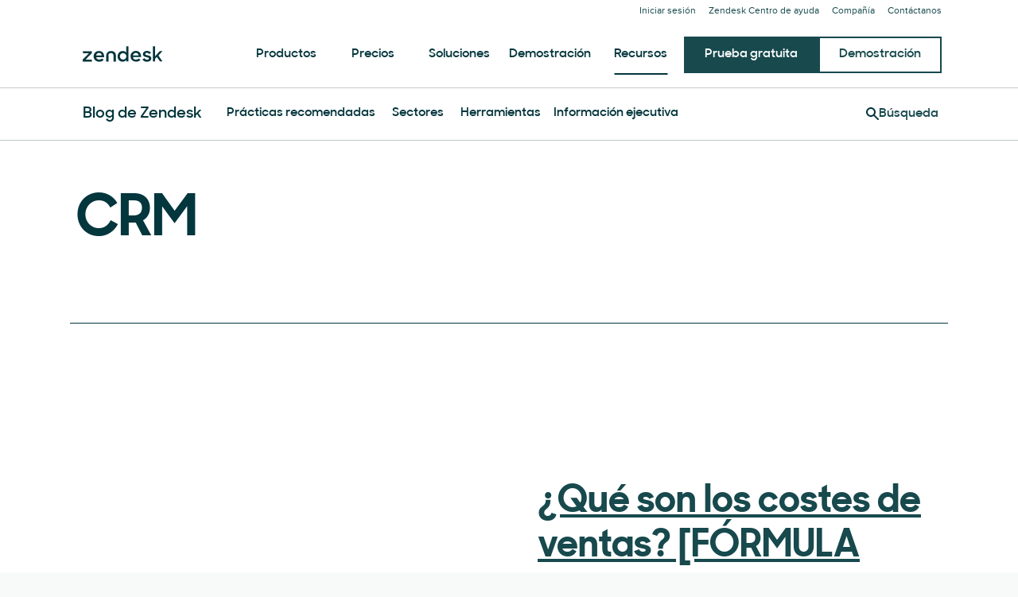

--- FILE ---
content_type: application/javascript; charset=UTF-8
request_url: https://www.zendesk.es/web-assets/_next/static/chunks/pages/blog/tags/%5B...slugs%5D-7ca0ab44cfa4122a.js
body_size: 9295
content:
(self.webpackChunk_N_E=self.webpackChunk_N_E||[]).push([[15697,16652,29344,55761],{55761:function(e,t,n){"use strict";Object.defineProperty(t,"__esModule",{value:!0});var r,i=n(10434),a=n(67294),o=(r=Object.create(null),a&&Object.keys(a).forEach(function(e){if("default"!==e){var t=Object.getOwnPropertyDescriptor(a,e);Object.defineProperty(r,e,t.get?t:{enumerable:!0,get:function(){return a[e]}})}}),r.default=a,Object.freeze(r));t.default=function(e){return o.createElement("svg",i({xmlns:"http://www.w3.org/2000/svg",width:16,height:16,viewBox:"0 0 16 16",fill:"currentColor"},e),o.createElement("path",{d:"M6.368 5.051C5.867 6.075 4.96 7.12 3.989 7.707v.555c.981.608 1.909 1.835 2.251 2.688l1.013-.587c-.32-.704-.928-1.376-1.483-1.813h6.24V7.441H5.781c.565-.395 1.163-1.067 1.525-1.739l-.939-.651z"}))}},83812:function(e,t,n){"use strict";Object.defineProperty(t,"__esModule",{value:!0});var r,i=n(10434),a=n(67294),o=(r=Object.create(null),a&&Object.keys(a).forEach(function(e){if("default"!==e){var t=Object.getOwnPropertyDescriptor(a,e);Object.defineProperty(r,e,t.get?t:{enumerable:!0,get:function(){return a[e]}})}}),r.default=a,Object.freeze(r));t.default=function(e){return o.createElement("svg",i({xmlns:"http://www.w3.org/2000/svg",width:8,height:8,viewBox:"0 0 10 16",fill:"currentColor"},e),o.createElement("path",{d:"M.324 2.449 2.021.752 9.27 8l-7.248 7.248-1.697-1.697 5.551-5.552z"}))}},74762:function(e,t,n){"use strict";var r=n(64836);Object.defineProperty(t,"__esModule",{value:!0}),t.Breadcrumbs=void 0;var i=r(n(10434)),a=r(n(67294)),o=r(n(45697)),l=n(19521),s=n(14352),d=n(7838),c=n(64770);let u=({trail:e})=>{let{version:t}=(0,l.useTheme)(),n=2===t?d.Link:s.Link;return a.default.createElement(c.Breadcrumb,{"aria-label":"Breadcrumb",itemScope:!0,itemType:"https://schema.org/BreadcrumbList"},a.default.createElement(c.Crumbs,null,e.map(({title:t,link:r},o)=>{let l=o===e.length-1;return a.default.createElement(c.Crumb,{key:o,itemProp:"itemListElement",itemScope:!0,itemType:"https://schema.org/ListItem",isLast:l},a.default.createElement(n,(0,i.default)({},l&&{as:c.FauxLink,"aria-current":"page"},{href:r,size:"xsmall",itemProp:"item"}),t),!l&&a.default.createElement(c.Separator,null),a.default.createElement("meta",{itemProp:"name",content:t}),a.default.createElement("meta",{itemProp:"position",content:o+1}))})))};t.Breadcrumbs=u,u.propTypes={trail:o.default.arrayOf(o.default.shape({title:o.default.string.isRequired,link:o.default.string})).isRequired}},64770:function(e,t,n){"use strict";var r=n(64836);Object.defineProperty(t,"__esModule",{value:!0}),t.Separator=t.FauxLink=t.Crumbs=t.Crumb=t.Breadcrumb=void 0;var i=d(n(19521)),a=r(n(83812)),o=n(4591),l=n(10478),s=n(24305);function d(e,t){if("function"==typeof WeakMap)var n=new WeakMap,r=new WeakMap;return(d=function(e,t){if(!t&&e&&e.__esModule)return e;var i,a,o={__proto__:null,default:e};if(null===e||"object"!=typeof e&&"function"!=typeof e)return o;if(i=t?r:n){if(i.has(e))return i.get(e);i.set(e,o)}for(let t in e)"default"!==t&&({}).hasOwnProperty.call(e,t)&&((a=(i=Object.defineProperty)&&Object.getOwnPropertyDescriptor(e,t))&&(a.get||a.set)?i(o,t,a):o[t]=e[t]);return o})(e,t)}let c=t.Breadcrumb=i.default.nav.withConfig({displayName:"Breadcrumbsstyle__Breadcrumb",componentId:"sc-16xz1hx-0"})([""]);t.Crumbs=i.default.ol.withConfig({displayName:"Breadcrumbsstyle__Crumbs",componentId:"sc-16xz1hx-1"})(["display:flex;flex-wrap:wrap;list-style:none;margin:0;padding:0;text-align:left;"]);let u=t.Crumb=i.default.li.withConfig({displayName:"Breadcrumbsstyle__Crumb",componentId:"sc-16xz1hx-2"})(["color:",";margin:0;line-height:24px;position:relative;",""],({theme:e})=>e.colors.foreground,({isLast:e})=>e&&(0,i.css)(["&::after{content:'';position:absolute;left:0;top:0;width:100%;height:100%;}"])),p=t.Separator=(0,i.default)(a.default).withConfig({displayName:"Breadcrumbsstyle__Separator",componentId:"sc-16xz1hx-3"})(["margin:0 8px;"]);t.FauxLink=i.default.span.withConfig({displayName:"Breadcrumbsstyle__FauxLink",componentId:"sc-16xz1hx-4"})(["","{border:none;}","{background:none;}"],l.LinkText,s.LinkText),c.defaultProps={theme:o.greenhouse},u.defaultProps={theme:o.greenhouse},p.defaultProps={theme:o.greenhouse}},1053:function(e,t,n){"use strict";Object.defineProperty(t,"__esModule",{value:!0}),Object.defineProperty(t,"Breadcrumbs",{enumerable:!0,get:function(){return r.Breadcrumbs}});var r=n(74762)},64649:function(e,t,n){"use strict";var r=n(64836);Object.defineProperty(t,"__esModule",{value:!0}),t.Pagination=void 0;var i=r(n(10434)),a=r(n(67294)),o=r(n(45697)),l=n(29340),s=n(14352);let d=({format:e,currentPage:t,objectName:n,totalPages:r,listItemProps:l})=>{let d=o=>a.default.createElement("li",{"aria-current":o===t,className:[1,t,r].includes(o)?"":"hide-sm-down","aria-label":`${n} ${o}`,title:o,key:o},a.default.createElement(s.Link,(0,i.default)({isInline:!0,href:e.replace("%#%",o)},l),o)),c=({className:e})=>a.default.createElement("li",{className:e},"…");c.propTypes={className:o.default.string};let u=a.default.createElement(c,{key:"gapStart"}),p=[d(1)];return r<8?(t>2&&p.push(a.default.createElement(c,{className:"hide-sm-up",key:"gap2-8"})),Array(r-1).fill(1).forEach((e,n)=>{n===r-2&&t<r-1&&p.push(a.default.createElement(c,{className:"hide-sm-up",key:"gap-mobile"})),p.push(d(n+2))})):t<6?(t>2&&p.push(a.default.createElement(c,{className:"hide-sm-up",key:"gap2-6"})),[,,,,].fill(1).forEach((e,t)=>{p.push(d(t+2))}),p.push(u),p.push(d(r))):(p.push(u),t>r-5?[,,,,,].fill(1).forEach((e,n)=>{4===n&&t<r-1&&p.push(a.default.createElement(c,{className:"hide-sm-up",key:"gap"})),p.push(d(r-4+n))}):([,,,].fill(1).forEach((e,n)=>{p.push(d(t-1+n))}),p.push(a.default.createElement(c,{key:"gap-end"})),p.push(d(r)))),p},c=({currentPage:e=1,totalPages:t,prevText:n="Previous",nextText:r="Next",objectName:o="Page",format:c="/blog/page/%#%/",hasNumbers:u=!0,previousProps:p,listItemProps:h,nextProps:f,...g})=>{if(!t||t<2)return a.default.createElement(a.default.Fragment,null);let m={currentPage:e,totalPages:t,hasNumbers:u,...g};return a.default.createElement(l.PaginationRoot,m,a.default.createElement("li",{"aria-label":"Previous page",key:"previous"},a.default.createElement(s.Link,(0,i.default)({isInline:!0,href:c.replace("%#%",e-1)},p),a.default.createElement(l.ArrowLeft,null),n)),u&&d({format:c,currentPage:e,objectName:o,totalPages:t,listItemProps:h}),a.default.createElement("li",{"aria-label":"Next page",key:"next"},a.default.createElement(s.Link,(0,i.default)({isInline:!0,href:c.replace("%#%",e+1)},f),r,a.default.createElement(l.ArrowRight,null))))};t.Pagination=c,c.propTypes={currentPage:o.default.number,totalPages:o.default.number.isRequired,prevText:o.default.string,nextText:o.default.string,objectName:o.default.string,format:o.default.string,hasNumbers:o.default.bool,previousProps:o.default.object,listItemProps:o.default.object,nextProps:o.default.object}},29340:function(e,t,n){"use strict";var r=n(64836);Object.defineProperty(t,"__esModule",{value:!0}),t.PaginationRoot=t.ArrowRight=t.ArrowLeft=void 0;var i=n(4591),a=n(80507),o=r(n(19521)),l=r(n(55761)),s=r(n(4592));let d=`
  height: 24px;
  width: 24px;
`;t.ArrowLeft=(0,o.default)(l.default).withConfig({displayName:"Paginationstyle__ArrowLeft",componentId:"sc-133hfd-0"})([""," margin-right:8px;"],d),t.ArrowRight=(0,o.default)(s.default).withConfig({displayName:"Paginationstyle__ArrowRight",componentId:"sc-133hfd-1"})([""," margin-left:8px;"],d),(t.PaginationRoot=o.default.ul.withConfig({displayName:"Paginationstyle__PaginationRoot",componentId:"sc-133hfd-2"})(["",""],({currentPage:e,totalPages:t,numberless:n,theme:r})=>`
    display: flex;
    font-family: ${r.fonts.heading};
    font-weight: ${r.fontWeights.semibold};
    justify-content: center;
    list-style: none;
    margin: 0;
    padding: 0;
    white-space: nowrap;
    
    li {
      align-items: center;
      border-radius: 0;
      color: ${r.colors.pagination.inactive};
      cursor: pointer;
      display: flex;
      height: 1.8rem;
      justify-content: center;
      line-height: 2rem;
      margin: 0 .5rem;
      max-width: unset;
      min-width: unset;
      padding-left: 8px;
      padding-right: 8px;

      ${(0,a.mediaQuery)("down","sm",r)} {
        &.hide-sm-down {
          display: none;
        }
      }
      ${(0,a.mediaQuery)("up","md",r)} {
        &.hide-sm-up {
          display: none;
        }
      }
      
      a, a:hover {
        align-items: center;
        color: inherit;
        display: flex;
        text-decoration: none;
        
        &[href="#"] {
          pointer-events: none;
        }
      }
      
      &:hover {
        background: ${r.colors.pagination.hover.background};
        color: ${r.colors.pagination.hover.text};
      }
      
      &[aria-current="true"] {
        background: ${r.colors.pagination.active};
        color: white;
        font-weight: 600;
      }
      
      &:not([tabindex]):hover {
        background: ${r.colors.pagination.inactive};
      }
      
      ${1===e?`
        &:first-of-type {
          display: none;
        }
      `:""}
      
      ${e===t?`
        &:last-of-type {
          display: none;
        }
      `:""}
      
      ${n?`
        &:first-of-type {
          margin-right: 1rem;
        }
        &:last-of-type {
          margin-left: 1rem;
        }
      `:""}
      
      &:first-of-type,
      &:last-of-type {
        color: ${r.colors.pagination.prevNext.default};
        &:hover {
          background: none;
          color: ${r.colors.pagination.prevNext.hover};
        }
      }
    }
  `)).defaultProps={theme:i.greenhouse}},60601:function(e,t,n){"use strict";Object.defineProperty(t,"__esModule",{value:!0}),Object.defineProperty(t,"Pagination",{enumerable:!0,get:function(){return r.Pagination}});var r=n(64649)},87213:function(e,t,n){(window.__NEXT_P=window.__NEXT_P||[]).push(["/blog/tags/[...slugs]",function(){return n(93483)}])},91798:function(e,t,n){"use strict";n.d(t,{z:function(){return s}}),n(67294);var r=n(45697),i=n.n(r),a=n(19521),o=n(28695);let l=e=>{let{breakpoint:t="xs",direction:n="up",children:r,defaultValue:i=!1}=e,l=(0,a.useTheme)();return(0,o.useMediaQuery)("(".concat("up"===n?"min":"max","-width: ").concat(parseInt(l.breakpoints[t])+("up"===n?0:-1),"px)"),{defaultValue:i,initializeWithValue:!1})?r:null};l.propTypes={breakpoint:i().string,direction:i().oneOf(["up","down"]),children:i().node,defaultValue:i().boolean};var s=l},67511:function(e,t,n){"use strict";n.d(t,{V1:function(){return d},fS:function(){return l},Z9:function(){return s}});var r=n(19521),i=n(88703),a=n(75575),o=n(4591);let l=(0,r.default)(i.Col).withConfig({componentId:"sc-fae27ee7-0"})(["display:flex;justify-content:end;"]),s=(0,r.default)(i.Col).withConfig({componentId:"sc-fae27ee7-1"})(["display:flex;align-items:center;"]),d=(0,r.default)(a.Heading).withConfig({componentId:"sc-fae27ee7-2"})(["color:",";margin-left:16px;"],o.greenhouse.palette.totoro)},16652:function(e,t,n){"use strict";n.r(t),n.d(t,{EmbeddedPreviewLink:function(){return v},PreviewBar:function(){return h}});var r=n(85893),i=n(19521),a=n(4475);let o=i.default.div.withConfig({componentId:"sc-8ddeeebc-0"})(["display:block;height:32px;width:100%;"]),l=i.default.div.withConfig({componentId:"sc-8ddeeebc-1"})(["display:block;background-color:",";position:fixed;z-index:301;top:0;width:100%;height:32px;color:",";font-size:13px;font-weight:400;line-height:32px;"],e=>{let{bgColor:t}=e;return a.Z[t[0]][t[1]]},a.Z.kale["100"]),s=i.default.div.withConfig({componentId:"sc-8ddeeebc-2"})(["display:flex;flex-direction:row;justify-content:space-between;"]),d=i.default.div.withConfig({componentId:"sc-8ddeeebc-3"})(["display:flex;flex-direction:column;width:auto;"]),c=i.default.a.withConfig({componentId:"sc-8ddeeebc-4"})(["color:",";margin:0 8px 0 7px;"],a.Z.kale["100"]);var u=n(11163);let p=e=>{let{preview:t,id:n,path:i,cmsObject:a,backupLocale:p}=e,h=(0,u.useRouter)().asPath.replace(/\?.*?$/,""),f=h===i;return(0,r.jsx)(r.Fragment,{children:(0,r.jsxs)("div",{children:[(0,r.jsx)(o,{}),(0,r.jsx)(l,{bgColor:!t||f?["kale","800"]:["fuschia","M600"],children:(0,r.jsxs)(s,{children:[(0,r.jsx)(d,{children:(0,r.jsxs)(s,{children:[(0,r.jsx)(c,{href:"/wp-admin/",children:"Dashboard"}),n&&!1===p&&(0,r.jsx)(c,{href:-1===["filter_tag_blog","filter_tag_newsroom","stories_tax"].indexOf(a)?"/wp-admin/post.php?post=".concat(n,"&action=edit"):"/wp-admin/term.php?taxonomy=".concat(a,"&tag_ID=").concat(n),children:"Edit page"})]})}),(0,r.jsx)(d,{children:t&&(0,r.jsxs)(s,{children:["Preview mode ",i&&"for ".concat(i)," is on -",(0,r.jsx)(c,{className:"exit-preview",href:"/api/exit-preview/?redirect=".concat(h),children:f?"Exit preview":"Load current page"})]})})]})})]})})},h=e=>{let{preview:t=!1,id:n=null,path:i="another page",cmsObject:a="post",backupLocale:o=!1}=e;return(0,r.jsx)(p,{id:n,cmsObject:a,preview:t,path:i,backupLocale:o})};var f=n(76005),g=n(4591),m=n(28338);let x=i.default.div.withConfig({componentId:"sc-65d5a2cc-0"})(["position:relative;height:40px;margin-bottom:-40px;z-index:80 !important;"]),b=(0,i.default)(m.z).withConfig({componentId:"sc-65d5a2cc-1"})(["color:",";border-color:",";background-color:",";position:absolute;top:0;left:0;&:hover{background-color:",";border-color:",";}"],e=>{let{theme:t}=e;return t.palette.luke},e=>{let{theme:t}=e;return t.palette.luke},e=>{let{theme:t}=e;return t.palette.tofu},e=>{let{theme:t}=e;return t.palette.luke},e=>{let{theme:t}=e;return t.palette.luke});b.defaultProps={theme:g.greenhouse};let v=e=>{let{preview:t=!1,id:n=null,href:i=null,linkText:a="Edit blog ad"}=e;return!i&&n&&(i="/wp-admin/post.php?post=".concat(n,"&action=edit")),(0,r.jsx)(r.Fragment,{children:(0,f.u)(t)&&i&&(0,r.jsx)(x,{children:(0,r.jsx)(b,{href:i,variant:"secondary",size:"small",children:a})})})}},29344:function(e,t,n){"use strict";n.r(t),n.d(t,{TileCard:function(){return M}});var r=n(85893),i=n(67294),a=n(45697),o=n.n(a),l=n(51759),s=n(69111),d=n(75575),c=n(91729),u=n(42662),p=n(57065),h=n(7258),f=n(32690),g=n(51895),m=n(567),x=n(43755),b=n(19521),v=n(77832),j=n(28606),w=n(26838),y=n(4591),k=n(15834);let _=b.default.img.withConfig({componentId:"sc-a4399c12-0"})(["aspect-ratio:1;object-fit:cover;"]),P=b.default.img.withConfig({componentId:"sc-a4399c12-1"})(["height:30px;max-width:100%;object-fit:contain;@media (min-width:","){height:26px;}@media (min-width:630px){height:38px;}@media (min-width:","){height:28px;}@media (min-width:930px){height:38px;}"],e=>{let{theme:t}=e;return t.breakpoints.sm},e=>{let{theme:t}=e;return t.breakpoints.md}),C=b.default.div.withConfig({componentId:"sc-a4399c12-2"})(["background-color:",";width:100%;height:100%;"],e=>{let{theme:t,bgColor:n}=e;return t.palette[n]}),E=b.default.ul.withConfig({componentId:"sc-a4399c12-3"})(["align-self:center;display:flex;flex-flow:row;justify-content:center;line-height:1;list-style:none;margin:0;padding:0;","{align-self:auto;justify-content:flex-start;}li{margin:0;padding:0 1rem;border-left:1px solid ",";&:first-child{border-left:none;padding-left:0;}&:last-child{padding-right:0;}}"],(0,v.Z)("up","sm",y.greenhouse),e=>{let{theme:t}=e;return t.palette.kale}),I=(0,b.css)(["content:' ';background:",";height:28px;width:28px;display:block;position:absolute;top:calc(50% - 14px);left:calc(50% - 14px);z-index:19;"],e=>{let{theme:t}=e;return t.colors.button.default.text}),O=(0,b.default)(k.l).withConfig({componentId:"sc-a4399c12-4"})(["height:0;padding-bottom:100%;button{position:relative;height:0;padding-bottom:100%;color:",";&:hover{color:",";}}&::after{","}"],e=>{let{theme:t}=e;return t.colors.link.default},e=>{let{theme:t}=e;return t.colors.link.hover},I),T=(0,b.default)(j.default).withConfig({componentId:"sc-a4399c12-5"})(["display:block;height:56px;width:56px;position:absolute;top:calc(50% - 28px);left:calc(50% - 28px);z-index:20;"]),N=(0,b.default)(w.default).withConfig({componentId:"sc-a4399c12-6"})(["display:block;height:56px;width:56px;position:absolute;top:calc(50% - 28px);left:calc(50% - 28px);z-index:20;color:",";"],e=>{let{theme:t}=e;return t.palette.white}),B=b.default.div.withConfig({componentId:"sc-a4399c12-7"})(["display:block;position:absolute;right:16px;top:16px;background-color:",";padding:8px 12px;"],e=>{let{theme:t}=e;return t.palette.white});P.defaultProps={theme:y.greenhouse},C.defaultProps={theme:y.greenhouse,bgColor:"nessie"},E.defaultProps={theme:y.greenhouse},O.defaultProps={theme:y.greenhouse},T.defaultProps={theme:y.greenhouse},N.defaultProps={theme:y.greenhouse};let L=e=>{let t;switch(e){case"customer":case"webinar":t="link_".concat(e);break;case"event":t="link_event_live";break;case"eventOndemand":t="link_event_ondemand";break;default:t=null}return t},z=e=>{var t;let{variant:n,dates:i}=e;return"event"===n&&(null==i?void 0:null===(t=i.start)||void 0===t?void 0:t.day)?(0,r.jsxs)(B,{children:[(0,r.jsx)(d.Heading,{variant:"h4",override:"p",children:i.start.day}),(0,r.jsx)(d.Heading,{variant:"h6",override:"p",children:i.start.month})]}):null},R=(0,i.forwardRef)((e,t)=>{let{dates:n,image:i,logos:a,link:o,supertitle:b,text:v,subtitle:j,title:w,tags:y,dataTags:k,videoId:I,variant:B="default",...R}=e,{t:M}=(0,l.Z)("tileCard"),A={isClickable:["default","event","eventOndemand"].includes(B),...R};A.isClickable&&!A.href&&(A.as="div",A.onClick=()=>{window.location.href=f.Multilingual.instance.getLocalizedHref(o)});let F={shape:i.shape||"rectangle",rotation:i.rotation||"90"},H="default"===B?"h5":"h4",$=L(B),S=k?k.join(","):"";return(0,r.jsxs)(c.Card,{...A,"data-tags":S,ref:t,children:[(0,r.jsx)(u.Relationframe,{...(["event","eventOndemand","webinar"].includes(B)||i.shape&&i.rotation)&&F,children:I?(0,r.jsxs)(O,{videoId:I,children:[(0,r.jsx)(_,{...i}),(0,r.jsx)(T,{})]}):(0,r.jsxs)(r.Fragment,{children:[(null==i?void 0:i.src)?(0,r.jsx)(g.Z,{layout:"fill",...i}):(0,r.jsx)(C,{bgColor:(()=>{let e=["olive_oyl","bert","dorothy","ditto","ernie","baby_yoda","nessie"];return e[Math.floor(Math.random()*e.length)]})(),children:(0,r.jsx)(N,{})}),(0,r.jsx)(z,{variant:B,dates:n})]})}),"default"===B&&b&&(0,r.jsx)(x.N,{supertitle:b,isTileCard:!0}),"customer"===B&&!f.Multilingual.instance.isLocale("jp")&&b&&b.text&&(0,r.jsx)(d.Heading,{variant:"supertitle",override:"p",children:(0,s.decode)(b.text)}),a&&!f.Multilingual.instance.isLocale("jp")&&(0,r.jsx)(E,{children:a.map(e=>(0,r.jsx)("li",{children:(0,r.jsx)(P,{...e})},e.src))}),(0,r.jsx)(d.Heading,{variant:H,override:"h3",children:o?(0,r.jsx)(m.r,{href:o,isInline:!0,style:{textDecoration:"none"},children:(0,s.decode)(w)}):(0,s.decode)(w)}),"webinar"===B&&(0,r.jsx)(d.Heading,{variant:"h6",override:"h4",children:(0,s.decode)(j)}),("event"===B||"eventOndemand"===B)&&(0,r.jsx)(d.Heading,{variant:"supertitle",children:(0,s.decode)(j)}),(["default","webinar","event","eventOndemand"].includes(B)||"customer"===B&&f.Multilingual.instance.isLocale("jp"))&&(0,r.jsx)(p.Text,{children:(0,s.decode)(v)}),y&&(0,r.jsx)(h.TagContainer,{children:y.map(e=>(0,r.jsx)(h.Tag,{href:e.href,children:(0,s.decode)(e.children)},e.key))}),$&&(0,r.jsx)(m.r,{hasArrowIcon:!0,href:o,size:"small",children:M($)})]})});R.displayName="TileCard",R.propTypes={image:o().shape({src:o().string,alt:o().string,shape:u.Relationframe.propTypes.shape,rotation:u.Relationframe.propTypes.rotation}),logo:o().shape({src:o().string,alt:o().string}),logos:o().arrayOf(o().shape({"multi-customer-logo":o().string})),link:o().string,supertitle:o().shape({icon:o().string,link:o().string,linkText:o().string,text:o().string}),text:o().string,title:o().string,subtitle:o().string,tags:o().arrayOf(o().shape({href:o().string,children:o().string,key:o().string})),dataTags:o().arrayOf(o().string),videoId:o().string,variant:o().oneOf(["default","customer","event","eventOndemand","webinar"])};var M=R},36119:function(e,t,n){"use strict";n.d(t,{j:function(){return p},B:function(){return u}});var r=n(85893),i=n(67294),a=n(96476),o=n(29344),l=n(88703),s=n(16652),d=n(96352);let c=e=>{let{post:t,children:n}=e;return(0,r.jsx)(l.Col,{lg:3,md:4,sm:6,style:{marginBottom:"16px"},children:n},t.key)},u=e=>{let{post:t,index:n,preview:l}=e,u=(0,i.useRef)(null),p={placement:"grid",position:"grid_ad_".concat(n),title:t.title,destination:t.link,type:"inline-post"};return(0,a.jy)(u,p),(0,r.jsxs)(c,{post:t,children:[(0,r.jsx)(s.EmbeddedPreviewLink,{id:(0,d.getPostIdFromKey)(null==t?void 0:t.key),preview:l}),(0,r.jsx)(o.TileCard,{...t,ref:u,onClick:()=>{(0,a.bh)({event:"click",...p})}})]})},p=e=>{let{post:t}=e;return(0,r.jsx)(c,{post:t,children:(0,r.jsx)(o.TileCard,{...t})})}},91237:function(e,t,n){"use strict";n.d(t,{P:function(){return i},q:function(){return a}});var r=n(19521);let i=r.default.div.withConfig({componentId:"sc-9dced013-0"})(["display:flex;flex-wrap:wrap;border:2px solid ",";padding:24px;align-items:flex-start;justify-content:space-between;transition:border-color ",";&:hover{border:2px solid ",";}> form{flex-basis:500px;}"],e=>{let{theme:t}=e;return t.palette.pale_kale},e=>{let{theme:t}=e;return t.animations.animationDuration},e=>{let{theme:t}=e;return t.palette.popeye}),a=r.default.div.withConfig({componentId:"sc-9dced013-1"})(["flex-basis:500px;"])},7684:function(e,t,n){"use strict";n.d(t,{w:function(){return s}});var r=n(85893),i=n(75575),a=n(81082),o=n(91237),l=n(51759),s=e=>{let{fieldProps:t,setModalVisible:n,newsletterTitle:s,newsletterSignupLocation:d,...c}=e,{t:u}=(0,l.Z)("blogNewsletterForm"),p={isBlog:!0,fieldProps:{label:u("form_email_lbl"),...t},showModalFn:n,newsletterTitle:s,newsletterSignupLocation:d};return(0,r.jsxs)(o.P,{"data-nmw-id":"pages.Blog.BlogNewsletterForm",...c,children:[(0,r.jsxs)(o.q,{children:[(0,r.jsx)(i.Heading,{variant:"h4",children:u("heading")}),(0,r.jsx)(i.Heading,{variant:"h6",override:"p",children:u("subheading")})]}),(0,r.jsx)(a.NewsletterFormTeaser,{...p})]})}},43755:function(e,t,n){"use strict";n.d(t,{N:function(){return v}});var r=n(85893);n(67294);var i=n(45697),a=n.n(i),o=n(28088),l=n(69514),s=n(2045),d=n(88840),c=n(12022),u=n(82051),p=n(6748),h=n(35548),f=n(567),g=n(19521),m=n(75575);let x=(0,g.default)(m.Heading).withConfig({componentId:"sc-ca1478c-0"})(["color:",";a[data-garden-id='buttons.anchor']{font-weight:700;& > span{border-bottom:none;&:hover{border-bottom:2px solid ",";transition:none;}}}svg{width:11px;height:11px;margin-right:7px;}"],e=>{let{theme:t}=e;return t.palette.totoro},e=>{let{theme:t}=e;return t.colors.link.hover}),b=e=>{let{supertitle:t,isTileCard:n=!1,...i}=e,{icon:a,link:g,linkText:m,text:b}=t;return(0,r.jsxs)(x,{...i,variant:"supertitle",isTileCard:n,children:[g&&(0,r.jsxs)(r.Fragment,{children:[(0,r.jsxs)(f.r,{size:"xsmall",href:g,children:[(e=>{switch(e){case"post-type-article":return(0,r.jsx)(o.default,{});case"post-type-ebook":return(0,r.jsx)(l.default,{});case"post-type-event":return(0,r.jsx)(s.default,{});case"post-type-guide":return(0,r.jsx)(d.default,{});case"post-type-infographic":return(0,r.jsx)(c.default,{});case"post-type-podcast":return(0,r.jsx)(u.default,{});case"post-type-video":return(0,r.jsx)(p.default,{});case"post-type-whitepaper":return(0,r.jsx)(h.default,{});default:return}})(a),m]}),n&&(0,r.jsx)("br",{})]})," ",g&&b&&!n&&"•"," ",b]})};b.propTypes={supertitle:a().shape({icon:a().string,link:a().string,linkText:a().string,text:a().string}).isRequired,isTileCard:a().bool};var v=b},93483:function(e,t,n){"use strict";n.r(t),n.d(t,{__N_SSG:function(){return O}});var r=n(85893),i=n(67294),a=n(51759),o=n(84129),l=n(88703),s=n(1053),d=n(75575),c=n(92778),u=n(57065),p=n(7258),h=n(42662),f=n(60601),g=n(69111),m=n(75989),x=n(7684),b=n(81082),v=n(15291),j=n(33208),w=n(567),y=n(91798),k=n(67511),_=n(34580),P=n(96476),C=n(36119),E=n(82157);let I=e=>{var t,n,_;let{meta:I,attributes:O}=e,{t:T}=(0,a.Z)("blogArchive"),{p:N}=(0,m.H9)(O),[B,L]=(0,i.useState)(!1);return(0,i.useEffect)(()=>(window.optimizelyCallback=()=>L(!0),()=>{delete window.optimizelyCallback}),[]),(0,P.X9)("blog"),(0,r.jsxs)(j.Z,{meta:I,attributes:O,children:[(0,r.jsxs)(o.Base,{children:[O.breadcrumbs.length>0&&(0,r.jsx)(E.SR,{children:(0,r.jsx)(l.Col,{children:(0,r.jsx)(s.Breadcrumbs,{trail:O.breadcrumbs})})}),(0,r.jsxs)(l.Row,{alignItems:"center",children:[(0,r.jsx)(l.Col,{children:(0,r.jsx)(d.Heading,{variant:"h1",children:(0,g.decode)(O.name)})}),O.description&&(0,r.jsx)(l.Col,{children:(0,r.jsx)(d.Heading,{variant:"h4",override:"h2",children:N("description")})})]}),(0,r.jsx)(l.Row,{children:(0,r.jsx)(c.Divider,{color:"kale"})})]}),1===I.pagination.currentPage&&(0,r.jsx)(o.Base,{isReverse:!0,heading:(0,r.jsx)(d.Heading,{variant:"h2",children:(0,r.jsx)(w.r,{isInline:!0,href:I.heroPost.link,children:(0,g.decode)(I.heroPost.title)})}),text:(0,r.jsx)(u.Text,{variant:"large",children:(0,g.decode)(I.heroPost.text)}),contentUnderText:(0,r.jsx)(p.TagContainer,{children:I.heroPost.tags.map(e=>(0,r.jsx)(p.Tag,{href:e.href,children:(0,g.decode)(e.children)},e.key))}),contentSide:(null===(n=I.heroPost)||void 0===n?void 0:null===(t=n.image)||void 0===t?void 0:t.src)?(0,r.jsx)(h.Relationframe,{shape:"square",children:(0,r.jsx)(v.E,{...I.heroPost.image,layout:"fill"})}):(0,r.jsx)(E.Q_,{shape:"square",children:(0,r.jsx)(E.q8,{})})}),I.posts.length>0&&(0,r.jsxs)(o.Base,{bgColor:"white",children:[(0,r.jsxs)(l.Row,{children:[(0,r.jsx)(k.Z9,{size:6,children:(0,r.jsx)(d.Heading,{variant:"supertitle",children:T("supertitle")})}),(0,r.jsx)(y.z,{breakpoint:"md",direction:"up",children:(0,r.jsx)(k.fS,{size:6,children:(0,r.jsx)(f.Pagination,{currentPage:I.pagination.currentPage,totalPages:I.pagination.totalPages,format:"/blog/tags/".concat(O.slug,"/page/%#%/"),nextText:T("blogArchive:pagination_next"),prevText:T("blogArchive:pagination_previous"),hasNumbers:!1})})})]}),(0,r.jsx)(l.Row,{children:null===(_=I.posts)||void 0===_?void 0:_.map((e,t)=>e.isBlogAd?(0,r.jsx)(C.B,{post:e,index:t},t):(0,r.jsx)(C.j,{post:e},t))}),(0,r.jsx)(l.Row,{children:(0,r.jsx)(l.Col,{children:(0,r.jsx)(f.Pagination,{currentPage:I.pagination.currentPage,totalPages:I.pagination.totalPages,format:"/blog/tags/".concat(O.slug,"/page/%#%/"),nextText:T("blogArchive:pagination_next"),prevText:T("blogArchive:pagination_previous")})})})]}),(0,r.jsx)(o.Base,{children:(0,r.jsx)(x.w,{setModalVisible:L,newsletterTitle:T("footer:subscribe_heading_gdpr"),newsletterSignupLocation:"body"})}),(0,r.jsx)(b.NewsletterFormModal,{isVisible:B,handleClose:()=>L(!1),newsletterTitle:T("footer:subscribe_heading_gdpr"),newsletterSignupLocation:"body",before:(0,r.jsx)(d.Heading,{variant:"h4",children:T("footer:subscribe_heading_gdpr")}),emailLabel:T("blogNewsletterForm:form_email_lbl"),isBlog:!0})]})};I.propTypes={..._.Z};var O=!0;t.default=I},96352:function(e){"use strict";e.exports={spliceAdsIntoBlogPosts:(e,t,n)=>{if(n.length)for(let[r,i]of e.entries())i<=t.length&&n[r]&&(n[r].isBlogAd=!0,t.splice(i,0,n[r]));return t},selectBlogAdsForPage:(e,t,n,r)=>{let i=[];if(e.length<t)i=e;else{let a=(r-2)*t+n;for(let n=0;n<t;n++)i.push(e[(a+n)%e.length])}return i},getPostIdFromKey:e=>"string"!=typeof e?null:e.replace("postBlock-","")}},34580:function(e,t,n){"use strict";var r=n(45697),i=n.n(r);let a={meta:i().shape({alternates:i().object}),attributes:i().objectOf(i().any),id:i().number};t.Z=a}},function(e){e.O(0,[81287,29694,22651,62669,56390,45866,21095,24305,57650,85466,67710,59590,84129,24144,963,15408,47758,70084,89334,4591,38506,6446,42198,95605,28338,33208,92888,49774,40179],function(){return e(e.s=87213)}),_N_E=e.O()}]);

--- FILE ---
content_type: text/javascript; charset=utf-8
request_url: https://cdn.bizible.com/xdc.js?_biz_u=cfdce82e74df4914b68be2326e1773d6&_biz_h=-1719904874&cdn_o=a&jsVer=4.25.11.25
body_size: 218
content:
(function () {
    BizTrackingA.XdcCallback({
        xdc: "cfdce82e74df4914b68be2326e1773d6"
    });
})();
;


--- FILE ---
content_type: text/plain
request_url: https://c.6sc.co/?m=1
body_size: 2
content:
6suuid=c8263e17b02a0100a4076c69740000008eca1100